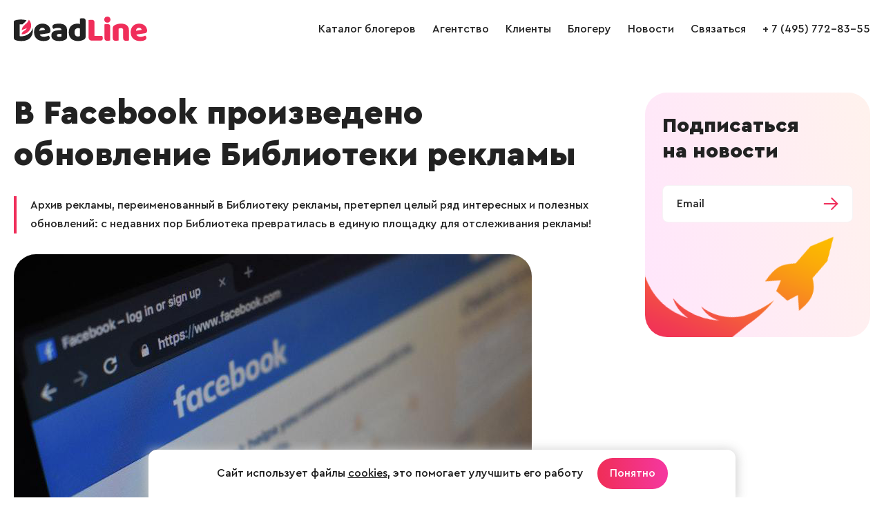

--- FILE ---
content_type: text/html; charset=windows-1251
request_url: https://www.deadline.ru/blog/razrabotchiki-facebook-obnovili-biblioteku-reklamy/
body_size: 5454
content:
  <!DOCTYPE html>
<html lang="ru">
<head>
<meta name="apple-mobile-web-app-capable" content="yes" />
<meta name="apple-mobile-web-app-status-bar-style" content="default" />
<meta name="viewport" content="user-scalable=no, width=device-width" />
<meta http-equiv="content-type" content="text/html; charset=windows-1251" />
<title>разработчики Facebook обновили Библиотеку рекламы | DeadLine.ru</title>

<meta name="keywords" content="Facebook, Архив рекламы в Facebook, Библиотека рекламы в Facebook"/>
<meta name="description" content="Архив рекламы, переименованный в Библиотеку рекламы, претерпел целый ряд интересных и полезных обновлений: с недавних пор Библиотека превратилась в единую площадку для отслеживания рекламы!"/>

<meta property="og:title" content="разработчики Facebook обновили Библиотеку рекламы"/>
<meta name="mrc__share_title" content="разработчики Facebook обновили Библиотеку рекламы"/>
<meta property="og:type" content="article"/>
<meta name="twitter:card" content="summary"/>
<meta name="twitter:title" content="разработчики Facebook обновили Библиотеку рекламы"/>
<meta property="og:image" content="https://www.deadline.ru/data/cache/2019apr/17/36/946217_55088-555x326x.jpg"/>
<link rel="image_src" href="https://www.deadline.ru/data/cache/2019apr/17/36/946217_55088-555x326x.jpg"/>
<meta name="twitter:image" content="https://www.deadline.ru/data/cache/2019apr/17/36/946217_55088-555x326x.jpg"/>
<meta property="og:url" content="https://www.deadline.ru/blog/razrabotchiki-facebook-obnovili-biblioteku-reklamy/"/>
<meta name="twitter:url" content="https://www.deadline.ru/blog/razrabotchiki-facebook-obnovili-biblioteku-reklamy/"/>
<meta property="og:site_name" content="Deadline.ru"/>
<meta property="og:locale" content="ru_RU"/>
<meta property="fb:app_id" content=""/>
<meta property="og:description" content="Архив рекламы, переименованный в Библиотеку рекламы, претерпел целый ряд интересных и полезных обновлений: с недавних пор Библиотека превратилась в единую площадку для отслеживания рекламы!"/>
<meta name="mrc__share_description" content="Архив рекламы, переименованный в Библиотеку рекламы, претерпел целый ряд интересных и полезных обновлений: с недавних пор Библиотека превратилась в единую площадку для отслеживания рекламы!"/>
<meta name="twitter:description" content="Архив рекламы, переименованный в Библиотеку рекламы, претерпел целый ряд интересных и полезных обновлений: с недавних пор Библиотека превратилась в единую площадку для отслеживания рекламы!"/>
<link rel="icon" href="https://www.deadline.ru/favicon.ico" type="image/x-icon">
<link rel="icon" href="https://www.deadline.ru/favicon.svg" type="image/svg+xml">
<link rel="stylesheet" media="all" href="https://www.deadline.ru/css/body.new.css?v=1.13" type="text/css" />
<script type="text/javascript" src="https://www.deadline.ru/js/jquery_1.11.3.js?v=1"></script>
<script type="text/javascript" src="https://www.deadline.ru/js/slick.min.js?v=1"></script>
<script type="text/javascript" src="https://www.deadline.ru/js/scripts.new.js?v=1.6"></script>
<script type="text/javascript" src="https://www.deadline.ru/js/jquery.addtocopy.min.js"></script>
<link rel="stylesheet" href="https://www.deadline.ru/js/fancybox/jquery.fancybox.css" type="text/css" media="screen"/>
<script type="text/javascript" src="https://www.deadline.ru/js/fancybox/jquery.fancybox.pack.js"></script>
<script src="https://www.deadline.ru/js/bb.js?v=1"></script>
</head>
<body id="body_id">


  <div style="position:absolute;">

  <noindex>
      <!--LiveInternet counter--><script type="text/javascript">
          new Image().src = "//counter.yadro.ru/hit?r"+
          escape(document.referrer)+((typeof(screen)=="undefined")?"":
          ";s"+screen.width+"*"+screen.height+"*"+(screen.colorDepth?
          screen.colorDepth:screen.pixelDepth))+";u"+escape(document.URL)+
          ";h"+escape(document.title.substring(0,150))+
          ";"+Math.random();</script><!--/LiveInternet-->
          
      <!-- Yandex.Metrika counter -->
      <script type="text/javascript" >
          (function (d, w, c) {
              (w[c] = w[c] || []).push(function() {
                  try {
                      w.yaCounter48743087 = new Ya.Metrika({
                          id:48743087,
                          clickmap:true,
                          trackLinks:true,
                          accurateTrackBounce:true
                      });
                  } catch(e) { }
              });

              var n = d.getElementsByTagName("script")[0],
                  s = d.createElement("script"),
                  f = function () { n.parentNode.insertBefore(s, n); };
              s.type = "text/javascript";
              s.async = true;
              s.src = "https://mc.yandex.ru/metrika/watch.js";

              if (w.opera == "[object Opera]") {
                  d.addEventListener("DOMContentLoaded", f, false);
              } else { f(); }
          })(document, window, "yandex_metrika_callbacks");
      </script>
      <noscript><div><img src="https://mc.yandex.ru/watch/48743087" style="position:absolute; left:-9999px;" alt="" /></div></noscript>
      <!-- /Yandex.Metrika counter -->      
  </noindex>

</div>
<div class="page-width">

  <header class="site-header" role="banner">
    
    <div class="page-bl">
      <div class="logo-wrap">
        <a class="logo" href="/"></a>
      </div>

      <span class="mobile-sbm"><i></i></span>

      <div class="site-nav-wrap">
        <ul class="site-nav">
          <li>
            <a href="https://www.deadline.ru/bloggers/" data-id="0">Каталог блогеров</a>
          </li>
          <li>
            <a href="https://www.deadline.ru/#about" data-id="about">Агентство</a>
          </li>
          <li>
            <a href="https://www.deadline.ru/#clients" data-id="clients">Клиенты</a>
          </li>
          <li>
            <a class="js-popup-show" href="#" data-name="popup-join-bloggers">Блогеру</a>
          </li>
          <li>
            <a href="https://www.deadline.ru/blog/" data-id="0">Новости</a>
          </li>
          <li>
            <a href="https://www.deadline.ru/#feedback_id" data-id="feedback_id" id="feedback_menu">Связаться</a>
          </li>
          <li>
            <a href="tel:+74957728355">+ 7 (495) 772-83-55</a>
          </li>
          <li class="socseti">
            <a class="socseti-vk" href="https://vk.com/deadlineru_agency" target="_blank"></a>
          </li>
        </ul>
      </div>
    </div>
  </header>


<div class="site-content article-view">

  
  <section class="copy-cont">
    <div class="page-bl">
      <div class="wrap-cont" id="article_content">
        <h1>В Facebook произведено обновление Библиотеки рекламы</h1>

                  <p class="article-anons">Архив рекламы, переименованный в Библиотеку рекламы, претерпел целый ряд интересных и полезных обновлений: с недавних пор Библиотека превратилась в единую площадку для отслеживания рекламы!</p>
        
                  <img src="https://www.deadline.ru/data/cache/2019apr/17/36/946217_55088-845x0.jpg" class="article-img" alt="разработчики Facebook обновили Библиотеку рекламы" title="разработчики Facebook обновили Библиотеку рекламы">
        
        Разработчики популярной соцсети не только обновили Библиотеку рекламы (так теперь называется переименованный Архив рекламы), но и расширили ее функции! В целом основные функции Библиотеки не изменились – с ее помощью пользователи могут получать более подробную информацию о размещаемой на просторах соцсети политической рекламе. Однако не обошлось и без некоторых нововведений!
<br /> <br />
Во-первых, теперь Библиотека позволяет юзерам просматривать активные объявления не только по политической, но и по любой иной тематике, то есть, по сути, она стала единым плацдармом для отслеживания всевозможных рекламных материалов. Во-вторых, в ней появилось гораздо больше информации о самых разнообразных страницах (не только дата их создания, но и места дислокации администраторов, а также сведения о затратах на связанные с политикой объявления). И, в-третьих, разработчики заметно усовершенствовали поиск по Библиотеке – отныне любую страничку можно отыскать не только по ключевым словам, но и по ее названию! Кроме того, представители соцсети активно проверяют размещенную европейскими рекламодателями политическую рекламу, а объявления новостных страничек теперь не будут нуждаться в дополнительных отметках или авторизации!
<br /> <br />
Уже с середины мая обновление отчетов Библиотеки будет происходить на ежедневной основе (в настоящее время обновления происходят раз в неделю), кроме того, все рекламодатели смогут ознакомиться с отчетностью и за неделю, месяц либо квартал. А доступ к API Библиотеки получит гораздо большее количество пользователей!

        <div class="cl"></div>

        <div class="article-share-date">
          <div class="article-share">
            <div class="title-share">Поделиться:</div>
            <div
  id="the_share"
  class="ya-share2"
  data-services="vkontakte,odnoklassniki,moimir"
  ></div>

<script src="//yastatic.net/es5-shims/0.0.2/es5-shims.min.js"></script>
<script src="//yastatic.net/share2/share.js" charset="utf-8"></script>

<script>
    var share = Ya.share2('the_share', {
      content: {
        url: 'https://www.deadline.ru/blog/razrabotchiki-facebook-obnovili-biblioteku-reklamy/',
        title: 'В Facebook произведено обновление Библиотеки рекламы',
        description: 'Архив рекламы, переименованный в Библиотеку рекламы, претерпел целый ряд интересных и полезных обновлений: с недавних пор Библиотека превратилась в единую площадку для отслеживания рекламы!',
        image: 'https://www.deadline.ru/data/cache/2019apr/17/36/946217_55088-555x326x.jpg',
      },

      theme: {
        shape: 'round',
      }
    });
</script>
          </div>
          <span class="date">22 апреля 2019</span>
        </div>
      </div>

      <div class="article-subscribe" id="subscribe-footer">
        <div class="title">Подписаться <br> на новости</div>
        <div class="form">
          <form method="POST" onsubmit="return subscribe_footer();">
            <input type="email" id="subscribe-footer-email" name="email" value="" placeholder="Email" required="">
            <input type="submit" value="">
          </form>
        </div>
        <div id="subscribe-footer-success"></div>
      </div>
    </div>
  </section>

      <section class="articles-other">
      <div class="page-bl">
        <h2>Другие новости</h2>
        <div class="blog-list">
                      <div class="blog-item bl">
      <a class="m-img" href="https://www.deadline.ru/blog/vot-takoj-kreativ/">
    <span>
      <img src="https://www.deadline.ru/data/cache/2019jul/18/46/1227678_95967-555x326x.jpg" alt="Вот такой креатив" title="Вот такой креатив">
    </span>
  </a>
    <div class="text">
    <a class="blog-title" href="https://www.deadline.ru/blog/vot-takoj-kreativ/">Вот такой вот креатив</a>
    <span class="date">19 июля 2019</span>
  </div>
</div>                      <div class="blog-item bl">
      <a class="m-img" href="https://www.deadline.ru/blog/stoit-li-ispolzovat-prilozheniya-dlya-ochistki-smartfona/">
    <span>
      <img src="https://www.deadline.ru/data/cache/2018dec/12/30/596842_95324-555x326x.jpg" alt="стоит ли использовать приложения для очистки смартфона" title="стоит ли использовать приложения для очистки смартфона">
    </span>
  </a>
    <div class="text">
    <a class="blog-title" href="https://www.deadline.ru/blog/stoit-li-ispolzovat-prilozheniya-dlya-ochistki-smartfona/">Безопасно ли использовать приложения для очистки смартфона?</a>
    <span class="date">13 декабря 2018</span>
  </div>
</div>                      <div class="blog-item bl">
      <a class="m-img" href="https://www.deadline.ru/blog/twitter-novosti/">
    <span>
      <img src="https://www.deadline.ru/data/cache/2021sep/10/55/1758784_88787-555x326x.jpg" alt="Twitter-новсти" title="Twitter-новсти">
    </span>
  </a>
    <div class="text">
    <a class="blog-title" href="https://www.deadline.ru/blog/twitter-novosti/">Twitter-новости</a>
    <span class="date">10 сентября 2021</span>
  </div>
</div>                  </div>
      </div>
    </section>
  </div>

  <div class="popup-subscribe">
  <div class="popup-subscribe-body">
    <div class="popup-subscribe-content">
      <a class="popup-subscribe-close js-popup-close" href="#" data-name="popup-subscribe">&times;</a>
      <div class="popup-subscribe-title">Будьте в курсе последних событий из мира интернет-рекламы!</div>
      <div class="popup-subscribe-desc">
        Подпишитесь на нашу рассылку и получайте раз в неделю самые полезные материалы из
        области интернет-рекламы: таргетинг, реклама на YouTube, соцсети и многое другое.
      </div>
      <form class="popup-subscribe-form" method="POST" onsubmit="return subscribe_popup()">
        <input type="email" id="subscribe_popup_email" name="email" placeholder="Email" required>
        <button>Подписаться</button>
      </form>
      <div class="popup-subscribe-info">Мы против спама! Отписаться от рассылки вы сможете в любой момент.</div>
    </div>
  </div>
</div>
  <footer class="site-footer" role="contentinfo">
  <div class="page-bl">
    <div class="footer-copy">&copy; 2026, Deadline</div>
    <div class="footer-email">
      <a href="mailto:info@deadline.ru">info@deadline.ru</a>
    </div>
    <div class="footer-tel">
      <a href="tel:+74957728355">+ 7 (495) 772-83-55</a>
    </div>
    <div class="footer-policy">
      <a href="https://www.deadline.ru/privacy/">Политика конфиденциальности</a>
    </div>
    <div class="footer-socseti socseti">
      <a class="socseti-vk" href="https://vk.com/deadlineru_agency" target="_blank"></a>
    </div>
  </div>
</footer>

<div class="popup-join-bloggers">
  <div class="popup-join-bloggers-body">
    <div class="popup-join-bloggers-content">
      <a class="popup-join-bloggers-close js-popup-close" href="#" data-name="popup-join-bloggers">&times;</a>
      <div class="popup-join-bloggers-title">Присоединиться к блогерам агентства</div>
      <div class="popup-join-bloggers-subtitle">Оставьте ваши контакты и наш менеджер свяжется с вами</div>
      <form class="popup-join-bloggers-form" method="POST" onsubmit="return feedbackSend(this)">
        <input type="hidden" name="form" value="Присоединиться к блогерам агентства">
        <input type="hidden" name="url" value="">
        <div class="form-input-label">
          <label>Ваше имя</label>
          <input type="text" name="fio" placeholder="Ваше имя">
        </div>
        <div class="form-input-label">
          <label>Телефон</label>
          <input type="tel" name="phone" placeholder="Телефон">
        </div>
        <div class="form-input-label">
          <label>Email</label>
          <input type="email" name="email" placeholder="Email">
        </div>
        <div class="form-input-label">
          <label>VK</label>
          <input type="text" name="vk" placeholder="VK">
        </div>
        <div class="form-input-label">
          <label>YouTube</label>
          <input type="text" name="youtube" placeholder="YouTube">
        </div>
        <div class="form-input-label">
          <label>TikTok</label>
          <input type="text" name="tiktok" placeholder="TikTok">
        </div>
        <div class="form-input-label">
          <label>Telegram</label>
          <input type="text" name="telegram" placeholder="Telegram">
        </div>
        <div class="form-input-label">
          <label>Другие соцсети</label>
          <textarea name="other_social" placeholder="Другие соцсети"></textarea>
        </div>
        <div class="form-policy">
          <input class="form-input-checkbox" type="checkbox" name="policy" id="checkbox-policy-footer" required>
          <label class="form-input-label" for="checkbox-policy-footer">
            <span>Отправляя форму даю свое согласие с <a href="https://www.deadline.ru/privacy/">Политикой конфиденциальности</a></span>
          </label>
        </div>
        <button name="button">Отправить заявку</button>
      </form>
      <div class="form-success">Ваше сообщение отправлено и скоро будет прочитано администрацией сайта!</div>
    </div>
  </div>
</div>


<script src="https://www.deadline.ru/js/jquery.maskedinput.min.js"></script>



  <div class="info-message">
    <div class="info-message__wrap">
      <div class="info-message__text">
        Сайт использует файлы <a href="https://www.deadline.ru/privacy/">cookies</a>, это помогает улучшить его работу
      </div>

      <a class="info-message__btn btn-primary btn-default js-info-message" href="#">Понятно</a>
    </div>
  </div>

</body>
</html>


--- FILE ---
content_type: image/svg+xml
request_url: https://www.deadline.ru/i/icons/article-subscribe.svg
body_size: 33255
content:
<svg width="296" height="255" viewBox="0 0 296 255" fill="none" xmlns="http://www.w3.org/2000/svg" xmlns:xlink="http://www.w3.org/1999/xlink">
<rect x="40.8359" width="271.433" height="271.433" transform="rotate(20 40.8359 0)" fill="url(#pattern0)"/>
<defs>
<pattern id="pattern0" patternContentUnits="objectBoundingBox" width="1" height="1">
<use xlink:href="#image0_111_2593" transform="scale(0.00195312)"/>
</pattern>
<image id="image0_111_2593" width="512" height="512" xlink:href="[data-uri]"/>
</defs>
</svg>
